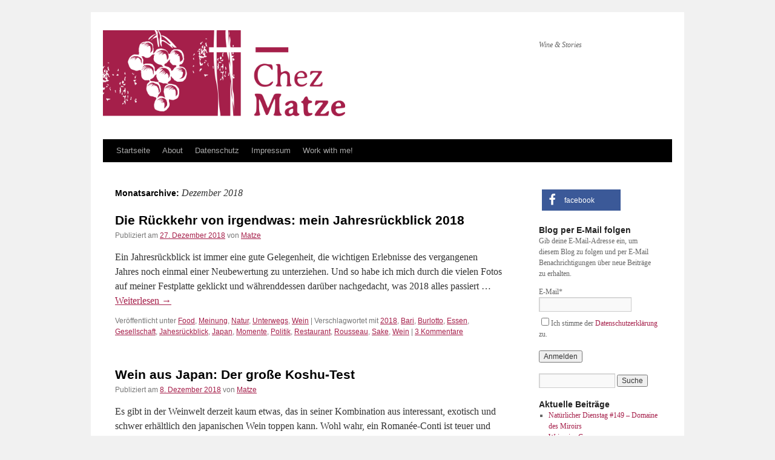

--- FILE ---
content_type: text/html; charset=UTF-8
request_url: https://chezmatze.de/2018/12/
body_size: 11533
content:
<!DOCTYPE html>
<html lang="de-DE">
<head>
<meta charset="UTF-8" />
<title>
Dezember 2018 - Chez MatzeChez Matze	</title>
<link rel="profile" href="https://gmpg.org/xfn/11" />
<link rel="stylesheet" type="text/css" media="all" href="https://chezmatze.de/wp-content/themes/twentyten/style.css?ver=20190507" />
<link rel="pingback" href="https://chezmatze.de/xmlrpc.php">
<meta name='robots' content='noindex, follow' />

	<!-- This site is optimized with the Yoast SEO plugin v17.4 - https://yoast.com/wordpress/plugins/seo/ -->
	<meta property="og:locale" content="de_DE" />
	<meta property="og:type" content="website" />
	<meta property="og:title" content="Dezember 2018 - Chez Matze" />
	<meta property="og:url" content="https://chezmatze.de/2018/12/" />
	<meta property="og:site_name" content="Chez Matze" />
	<meta name="twitter:card" content="summary_large_image" />
	<script type="application/ld+json" class="yoast-schema-graph">{"@context":"https://schema.org","@graph":[{"@type":"WebSite","@id":"https://chezmatze.de/#website","url":"https://chezmatze.de/","name":"Chez Matze Wine & Stories","description":"Wine &amp; Stories","potentialAction":[{"@type":"SearchAction","target":{"@type":"EntryPoint","urlTemplate":"https://chezmatze.de/?s={search_term_string}"},"query-input":"required name=search_term_string"}],"inLanguage":"de-DE"},{"@type":"CollectionPage","@id":"https://chezmatze.de/2018/12/#webpage","url":"https://chezmatze.de/2018/12/","name":"Dezember 2018 - Chez Matze","isPartOf":{"@id":"https://chezmatze.de/#website"},"breadcrumb":{"@id":"https://chezmatze.de/2018/12/#breadcrumb"},"inLanguage":"de-DE","potentialAction":[{"@type":"ReadAction","target":["https://chezmatze.de/2018/12/"]}]},{"@type":"BreadcrumbList","@id":"https://chezmatze.de/2018/12/#breadcrumb","itemListElement":[{"@type":"ListItem","position":1,"name":"Startseite","item":"https://chezmatze.de/"},{"@type":"ListItem","position":2,"name":"Archive f\u00fcr Dezember 2018"}]}]}</script>
	<!-- / Yoast SEO plugin. -->


<link rel='dns-prefetch' href='//chezmatze.de' />
<link rel="alternate" type="application/rss+xml" title="Chez Matze &raquo; Feed" href="https://chezmatze.de/feed/" />
<link rel="alternate" type="application/rss+xml" title="Chez Matze &raquo; Kommentar-Feed" href="https://chezmatze.de/comments/feed/" />
		<script type="text/javascript">
			window._wpemojiSettings = {"baseUrl":"https:\/\/chezmatze.de\/wp-content\/plugins\/local-emoji\/72x72\/","ext":".png","svgUrl":"https:\/\/chezmatze.de\/wp-content\/plugins\/local-emoji\/svg\/","svgExt":".svg","source":{"concatemoji":"https:\/\/chezmatze.de\/wp-includes\/js\/wp-emoji-release.min.js?ver=5.8.1"}};
			!function(e,a,t){var n,r,o,i=a.createElement("canvas"),p=i.getContext&&i.getContext("2d");function s(e,t){var a=String.fromCharCode;p.clearRect(0,0,i.width,i.height),p.fillText(a.apply(this,e),0,0);e=i.toDataURL();return p.clearRect(0,0,i.width,i.height),p.fillText(a.apply(this,t),0,0),e===i.toDataURL()}function c(e){var t=a.createElement("script");t.src=e,t.defer=t.type="text/javascript",a.getElementsByTagName("head")[0].appendChild(t)}for(o=Array("flag","emoji"),t.supports={everything:!0,everythingExceptFlag:!0},r=0;r<o.length;r++)t.supports[o[r]]=function(e){if(!p||!p.fillText)return!1;switch(p.textBaseline="top",p.font="600 32px Arial",e){case"flag":return s([127987,65039,8205,9895,65039],[127987,65039,8203,9895,65039])?!1:!s([55356,56826,55356,56819],[55356,56826,8203,55356,56819])&&!s([55356,57332,56128,56423,56128,56418,56128,56421,56128,56430,56128,56423,56128,56447],[55356,57332,8203,56128,56423,8203,56128,56418,8203,56128,56421,8203,56128,56430,8203,56128,56423,8203,56128,56447]);case"emoji":return!s([10084,65039,8205,55357,56613],[10084,65039,8203,55357,56613])}return!1}(o[r]),t.supports.everything=t.supports.everything&&t.supports[o[r]],"flag"!==o[r]&&(t.supports.everythingExceptFlag=t.supports.everythingExceptFlag&&t.supports[o[r]]);t.supports.everythingExceptFlag=t.supports.everythingExceptFlag&&!t.supports.flag,t.DOMReady=!1,t.readyCallback=function(){t.DOMReady=!0},t.supports.everything||(n=function(){t.readyCallback()},a.addEventListener?(a.addEventListener("DOMContentLoaded",n,!1),e.addEventListener("load",n,!1)):(e.attachEvent("onload",n),a.attachEvent("onreadystatechange",function(){"complete"===a.readyState&&t.readyCallback()})),(n=t.source||{}).concatemoji?c(n.concatemoji):n.wpemoji&&n.twemoji&&(c(n.twemoji),c(n.wpemoji)))}(window,document,window._wpemojiSettings);
		</script>
		<style type="text/css">
img.wp-smiley,
img.emoji {
	display: inline !important;
	border: none !important;
	box-shadow: none !important;
	height: 1em !important;
	width: 1em !important;
	margin: 0 .07em !important;
	vertical-align: -0.1em !important;
	background: none !important;
	padding: 0 !important;
}
</style>
	<link rel='stylesheet' id='wp-block-library-css'  href='https://chezmatze.de/wp-includes/css/dist/block-library/style.min.css?ver=5.8.1' type='text/css' media='all' />
<style id='wp-block-library-inline-css' type='text/css'>
.has-text-align-justify{text-align:justify;}
</style>
<style id='wp-block-library-theme-inline-css' type='text/css'>
#start-resizable-editor-section{display:none}.wp-block-audio figcaption{color:#555;font-size:13px;text-align:center}.is-dark-theme .wp-block-audio figcaption{color:hsla(0,0%,100%,.65)}.wp-block-code{font-family:Menlo,Consolas,monaco,monospace;color:#1e1e1e;padding:.8em 1em;border:1px solid #ddd;border-radius:4px}.wp-block-embed figcaption{color:#555;font-size:13px;text-align:center}.is-dark-theme .wp-block-embed figcaption{color:hsla(0,0%,100%,.65)}.blocks-gallery-caption{color:#555;font-size:13px;text-align:center}.is-dark-theme .blocks-gallery-caption{color:hsla(0,0%,100%,.65)}.wp-block-image figcaption{color:#555;font-size:13px;text-align:center}.is-dark-theme .wp-block-image figcaption{color:hsla(0,0%,100%,.65)}.wp-block-pullquote{border-top:4px solid;border-bottom:4px solid;margin-bottom:1.75em;color:currentColor}.wp-block-pullquote__citation,.wp-block-pullquote cite,.wp-block-pullquote footer{color:currentColor;text-transform:uppercase;font-size:.8125em;font-style:normal}.wp-block-quote{border-left:.25em solid;margin:0 0 1.75em;padding-left:1em}.wp-block-quote cite,.wp-block-quote footer{color:currentColor;font-size:.8125em;position:relative;font-style:normal}.wp-block-quote.has-text-align-right{border-left:none;border-right:.25em solid;padding-left:0;padding-right:1em}.wp-block-quote.has-text-align-center{border:none;padding-left:0}.wp-block-quote.is-large,.wp-block-quote.is-style-large{border:none}.wp-block-search .wp-block-search__label{font-weight:700}.wp-block-group.has-background{padding:1.25em 2.375em;margin-top:0;margin-bottom:0}.wp-block-separator{border:none;border-bottom:2px solid;margin-left:auto;margin-right:auto;opacity:.4}.wp-block-separator:not(.is-style-wide):not(.is-style-dots){width:100px}.wp-block-separator.has-background:not(.is-style-dots){border-bottom:none;height:1px}.wp-block-separator.has-background:not(.is-style-wide):not(.is-style-dots){height:2px}.wp-block-table thead{border-bottom:3px solid}.wp-block-table tfoot{border-top:3px solid}.wp-block-table td,.wp-block-table th{padding:.5em;border:1px solid;word-break:normal}.wp-block-table figcaption{color:#555;font-size:13px;text-align:center}.is-dark-theme .wp-block-table figcaption{color:hsla(0,0%,100%,.65)}.wp-block-video figcaption{color:#555;font-size:13px;text-align:center}.is-dark-theme .wp-block-video figcaption{color:hsla(0,0%,100%,.65)}.wp-block-template-part.has-background{padding:1.25em 2.375em;margin-top:0;margin-bottom:0}#end-resizable-editor-section{display:none}
</style>
<link rel='stylesheet' id='email-subscribers-css'  href='https://chezmatze.de/wp-content/plugins/email-subscribers/lite/public/css/email-subscribers-public.css?ver=4.9.0' type='text/css' media='all' />
<link rel='stylesheet' id='twentyten-block-style-css'  href='https://chezmatze.de/wp-content/themes/twentyten/blocks.css?ver=20181218' type='text/css' media='all' />
<link rel='stylesheet' id='__EPYT__style-css'  href='https://chezmatze.de/wp-content/plugins/youtube-embed-plus/styles/ytprefs.min.css?ver=14.1.4.1' type='text/css' media='all' />
<style id='__EPYT__style-inline-css' type='text/css'>

                .epyt-gallery-thumb {
                        width: 33.333%;
                }
                
</style>
<link rel='stylesheet' id='wpgdprc-front-css-css'  href='https://chezmatze.de/wp-content/plugins/wp-gdpr-compliance/Assets/css/front.css?ver=1635585150' type='text/css' media='all' />
<style id='wpgdprc-front-css-inline-css' type='text/css'>
:root{--wp-gdpr--bar--background-color: #000000;--wp-gdpr--bar--color: #ffffff;--wp-gdpr--button--background-color: #000000;--wp-gdpr--button--background-color--darken: #000000;--wp-gdpr--button--color: #ffffff;}
</style>
<link rel='stylesheet' id='jetpack_css-css'  href='https://chezmatze.de/wp-content/plugins/jetpack/css/jetpack.css?ver=8.1.4' type='text/css' media='all' />
<script type='text/javascript' src='https://chezmatze.de/wp-includes/js/jquery/jquery.min.js?ver=3.6.0' id='jquery-core-js'></script>
<script type='text/javascript' src='https://chezmatze.de/wp-includes/js/jquery/jquery-migrate.min.js?ver=3.3.2' id='jquery-migrate-js'></script>
<script type='text/javascript' id='email-subscribers-js-extra'>
/* <![CDATA[ */
var es_data = {"messages":{"es_empty_email_notice":"Bitte gib eine E-Mail Adresse ein","es_rate_limit_notice":"Bitte warten Sie einige Zeit, bevor Sie sich erneut anmelden","es_single_optin_success_message":"Erfolgreich angemeldet.","es_email_exists_notice":"Diese E-Mail Adresse ist bereits registriert!","es_unexpected_error_notice":"Entschuldigung! Ein unerwarteter Fehler ist aufgetreten.","es_invalid_email_notice":"Ung\u00fcltige E-Mail Adresse","es_try_later_notice":"Bitte versuche es in K\u00fcrze nochmal"},"es_ajax_url":"https:\/\/chezmatze.de\/wp-admin\/admin-ajax.php"};
/* ]]> */
</script>
<script type='text/javascript' src='https://chezmatze.de/wp-content/plugins/email-subscribers/lite/public/js/email-subscribers-public.js?ver=4.9.0' id='email-subscribers-js'></script>
<script type='text/javascript' id='gdpr-js-extra'>
/* <![CDATA[ */
var GDPR = {"ajaxurl":"https:\/\/chezmatze.de\/wp-admin\/admin-ajax.php","logouturl":"","i18n":{"aborting":"Aborting","logging_out":"You are being logged out.","continue":"Continue","cancel":"Cancel","ok":"OK","close_account":"Close your account?","close_account_warning":"Your account will be closed and all data will be permanently deleted and cannot be recovered. Are you sure?","are_you_sure":"Are you sure?","policy_disagree":"By disagreeing you will no longer have access to our site and will be logged out."},"is_user_logged_in":"","refresh":"1"};
/* ]]> */
</script>
<script type='text/javascript' src='https://chezmatze.de/wp-content/plugins/gdpr/dist/js/public.js?ver=2.1.2' id='gdpr-js'></script>
<script type='text/javascript' id='__ytprefs__-js-extra'>
/* <![CDATA[ */
var _EPYT_ = {"ajaxurl":"https:\/\/chezmatze.de\/wp-admin\/admin-ajax.php","security":"717f928e60","gallery_scrolloffset":"20","eppathtoscripts":"https:\/\/chezmatze.de\/wp-content\/plugins\/youtube-embed-plus\/scripts\/","eppath":"https:\/\/chezmatze.de\/wp-content\/plugins\/youtube-embed-plus\/","epresponsiveselector":"[\"iframe.__youtube_prefs_widget__\"]","epdovol":"1","version":"14.1.4.1","evselector":"iframe.__youtube_prefs__[src], iframe[src*=\"youtube.com\/embed\/\"], iframe[src*=\"youtube-nocookie.com\/embed\/\"]","ajax_compat":"","ytapi_load":"light","pause_others":"","stopMobileBuffer":"1","facade_mode":"1","not_live_on_channel":"","vi_active":"","vi_js_posttypes":[]};
/* ]]> */
</script>
<script type='text/javascript' defer src='https://chezmatze.de/wp-content/plugins/youtube-embed-plus/scripts/ytprefs.min.js?ver=14.1.4.1' id='__ytprefs__-js'></script>
<script type='text/javascript' id='wpgdprc-front-js-js-extra'>
/* <![CDATA[ */
var wpgdprcFront = {"ajaxUrl":"https:\/\/chezmatze.de\/wp-admin\/admin-ajax.php","ajaxNonce":"beeec16d1e","ajaxArg":"security","pluginPrefix":"wpgdprc","blogId":"1","isMultiSite":"","locale":"de_DE","cookieName":"wpgdprc-consent","consentVersion":"","path":"\/","prefix":"wpgdprc"};
/* ]]> */
</script>
<script type='text/javascript' src='https://chezmatze.de/wp-content/plugins/wp-gdpr-compliance/Assets/js/front.min.js?ver=1635585150' id='wpgdprc-front-js-js'></script>
<link rel="https://api.w.org/" href="https://chezmatze.de/wp-json/" /><link rel="EditURI" type="application/rsd+xml" title="RSD" href="https://chezmatze.de/xmlrpc.php?rsd" />
<link rel="wlwmanifest" type="application/wlwmanifest+xml" href="https://chezmatze.de/wp-includes/wlwmanifest.xml" /> 
<meta name="generator" content="WordPress 5.8.1" />

<link rel='dns-prefetch' href='//v0.wordpress.com'/>
<style type='text/css'>img#wpstats{display:none}</style><link rel="icon" href="https://chezmatze.de/wp-content/uploads/2018/04/7ee211d51a20b1ca6931453fdafeddde.jpeg" sizes="32x32" />
<link rel="icon" href="https://chezmatze.de/wp-content/uploads/2018/04/7ee211d51a20b1ca6931453fdafeddde.jpeg" sizes="192x192" />
<link rel="apple-touch-icon" href="https://chezmatze.de/wp-content/uploads/2018/04/7ee211d51a20b1ca6931453fdafeddde.jpeg" />
<meta name="msapplication-TileImage" content="https://chezmatze.de/wp-content/uploads/2018/04/7ee211d51a20b1ca6931453fdafeddde.jpeg" />
			<link rel="stylesheet" type="text/css" id="wp-custom-css" href="https://chezmatze.de/?custom-css=2d9ceaf7ad" />
		</head>

<body class="archive date wp-custom-logo">
<div id="wrapper" class="hfeed">
	<div id="header">
		<div id="masthead">
			<div id="branding" role="banner">
								<div id="site-title">
					<span>
						<a href="https://chezmatze.de/" title="Chez Matze" rel="home">Chez Matze</a>
					</span>
				</div>
				<div id="site-description">Wine &amp; Stories</div>

									<img src="https://chezmatze.de/wp-content/uploads/2018/04/Logo_ChezMatze_RGB_rz_wpcrop.png" width="400" height="142" alt="" />
								</div><!-- #branding -->

			<div id="access" role="navigation">
								<div class="skip-link screen-reader-text"><a href="#content" title="Zum Inhalt springen">Zum Inhalt springen</a></div>
				<div class="menu"><ul>
<li ><a href="https://chezmatze.de/">Startseite</a></li><li class="page_item page-item-8"><a href="https://chezmatze.de/matthias-neske/">About</a></li>
<li class="page_item page-item-707"><a href="https://chezmatze.de/datenschutz/">Datenschutz</a></li>
<li class="page_item page-item-676"><a href="https://chezmatze.de/impressum/">Impressum</a></li>
<li class="page_item page-item-12816"><a href="https://chezmatze.de/weinexperte-autor/">Work with me!</a></li>
</ul></div>
			</div><!-- #access -->
		</div><!-- #masthead -->
	</div><!-- #header -->

	<div id="main">

		<div id="container">
			<div id="content" role="main">


			<h1 class="page-title">
			Monatsarchive: <span>Dezember 2018</span>			</h1>





	
			<div id="post-12633" class="post-12633 post type-post status-publish format-standard hentry category-food category-meinung category-natur category-unterwegs category-wein tag-39 tag-bari tag-burlotto tag-essen tag-gesellschaft tag-jahesrueckblick tag-japan tag-momente tag-politik tag-restaurant tag-rousseau tag-sake tag-wein">
			<h2 class="entry-title"><a href="https://chezmatze.de/2018/12/27/die-rueckkehr-von-irgendwas-mein-jahresrueckblick-2018/" rel="bookmark">Die Rückkehr von irgendwas: mein Jahresrückblick 2018</a></h2>

			<div class="entry-meta">
				<span class="meta-prep meta-prep-author">Publiziert am</span> <a href="https://chezmatze.de/2018/12/27/die-rueckkehr-von-irgendwas-mein-jahresrueckblick-2018/" title="20:09" rel="bookmark"><span class="entry-date">27. Dezember 2018</span></a> <span class="meta-sep">von</span> <span class="author vcard"><a class="url fn n" href="https://chezmatze.de/author/chezmatze/" title="Alle Beiträge von Matze anzeigen">Matze</a></span>			</div><!-- .entry-meta -->

					<div class="entry-summary">
				<p>Ein Jahresrückblick ist immer eine gute Gelegenheit, die wichtigen Erlebnisse des vergangenen Jahres noch einmal einer Neubewertung zu unterziehen. Und so habe ich mich durch die vielen Fotos auf meiner Festplatte geklickt und währenddessen darüber nachgedacht, was 2018 alles passiert &hellip; <a href="https://chezmatze.de/2018/12/27/die-rueckkehr-von-irgendwas-mein-jahresrueckblick-2018/">Weiterlesen <span class="meta-nav">&rarr;</span></a></p>
			</div><!-- .entry-summary -->
	
			<div class="entry-utility">
									<span class="cat-links">
						<span class="entry-utility-prep entry-utility-prep-cat-links">Veröffentlicht unter</span> <a href="https://chezmatze.de/category/food/" rel="category tag">Food</a>, <a href="https://chezmatze.de/category/meinung/" rel="category tag">Meinung</a>, <a href="https://chezmatze.de/category/natur/" rel="category tag">Natur</a>, <a href="https://chezmatze.de/category/unterwegs/" rel="category tag">Unterwegs</a>, <a href="https://chezmatze.de/category/wein/" rel="category tag">Wein</a>					</span>
					<span class="meta-sep">|</span>
				
								<span class="tag-links">
					<span class="entry-utility-prep entry-utility-prep-tag-links">Verschlagwortet mit</span> <a href="https://chezmatze.de/tag/2018/" rel="tag">2018</a>, <a href="https://chezmatze.de/tag/bari/" rel="tag">Bari</a>, <a href="https://chezmatze.de/tag/burlotto/" rel="tag">Burlotto</a>, <a href="https://chezmatze.de/tag/essen/" rel="tag">Essen</a>, <a href="https://chezmatze.de/tag/gesellschaft/" rel="tag">Gesellschaft</a>, <a href="https://chezmatze.de/tag/jahesrueckblick/" rel="tag">Jahesrückblick</a>, <a href="https://chezmatze.de/tag/japan/" rel="tag">Japan</a>, <a href="https://chezmatze.de/tag/momente/" rel="tag">Momente</a>, <a href="https://chezmatze.de/tag/politik/" rel="tag">Politik</a>, <a href="https://chezmatze.de/tag/restaurant/" rel="tag">Restaurant</a>, <a href="https://chezmatze.de/tag/rousseau/" rel="tag">Rousseau</a>, <a href="https://chezmatze.de/tag/sake/" rel="tag">Sake</a>, <a href="https://chezmatze.de/tag/wein/" rel="tag">Wein</a>				</span>
				<span class="meta-sep">|</span>
				
				<span class="comments-link"><a href="https://chezmatze.de/2018/12/27/die-rueckkehr-von-irgendwas-mein-jahresrueckblick-2018/#comments">3 Kommentare</a></span>

							</div><!-- .entry-utility -->
		</div><!-- #post-12633 -->

		
	

	
			<div id="post-12605" class="post-12605 post type-post status-publish format-standard hentry category-unterwegs category-wein tag-gomi tag-grace tag-japan tag-koshu tag-sushi tag-wein tag-weiswein tag-yamanashi">
			<h2 class="entry-title"><a href="https://chezmatze.de/2018/12/08/wein-aus-japan-der-grosse-koshu-test/" rel="bookmark">Wein aus Japan: Der große Koshu-Test</a></h2>

			<div class="entry-meta">
				<span class="meta-prep meta-prep-author">Publiziert am</span> <a href="https://chezmatze.de/2018/12/08/wein-aus-japan-der-grosse-koshu-test/" title="09:56" rel="bookmark"><span class="entry-date">8. Dezember 2018</span></a> <span class="meta-sep">von</span> <span class="author vcard"><a class="url fn n" href="https://chezmatze.de/author/chezmatze/" title="Alle Beiträge von Matze anzeigen">Matze</a></span>			</div><!-- .entry-meta -->

					<div class="entry-summary">
				<p>Es gibt in der Weinwelt derzeit kaum etwas, das in seiner Kombination aus interessant, exotisch und schwer erhältlich den japanischen Wein toppen kann. Wohl wahr, ein Romanée-Conti ist teuer und eine Mikro-Cuvée aus dem Jura selten, und das ist japanischer &hellip; <a href="https://chezmatze.de/2018/12/08/wein-aus-japan-der-grosse-koshu-test/">Weiterlesen <span class="meta-nav">&rarr;</span></a></p>
			</div><!-- .entry-summary -->
	
			<div class="entry-utility">
									<span class="cat-links">
						<span class="entry-utility-prep entry-utility-prep-cat-links">Veröffentlicht unter</span> <a href="https://chezmatze.de/category/unterwegs/" rel="category tag">Unterwegs</a>, <a href="https://chezmatze.de/category/wein/" rel="category tag">Wein</a>					</span>
					<span class="meta-sep">|</span>
				
								<span class="tag-links">
					<span class="entry-utility-prep entry-utility-prep-tag-links">Verschlagwortet mit</span> <a href="https://chezmatze.de/tag/gomi/" rel="tag">Gomi</a>, <a href="https://chezmatze.de/tag/grace/" rel="tag">Grace</a>, <a href="https://chezmatze.de/tag/japan/" rel="tag">Japan</a>, <a href="https://chezmatze.de/tag/koshu/" rel="tag">Koshu</a>, <a href="https://chezmatze.de/tag/sushi/" rel="tag">Sushi</a>, <a href="https://chezmatze.de/tag/wein/" rel="tag">Wein</a>, <a href="https://chezmatze.de/tag/weiswein/" rel="tag">Weißwein</a>, <a href="https://chezmatze.de/tag/yamanashi/" rel="tag">Yamanashi</a>				</span>
				<span class="meta-sep">|</span>
				
				<span class="comments-link"><a href="https://chezmatze.de/2018/12/08/wein-aus-japan-der-grosse-koshu-test/#comments">2 Kommentare</a></span>

							</div><!-- .entry-utility -->
		</div><!-- #post-12605 -->

		
	

	
			<div id="post-12572" class="post-12572 post type-post status-publish format-standard hentry category-unterwegs category-wein tag-awsec tag-fortbildung tag-hong-kong tag-weinkurs tag-wset tag-wset3">
			<h2 class="entry-title"><a href="https://chezmatze.de/2018/12/02/mein-wset-3-weinkurs-in-hong-kong/" rel="bookmark">Mein WSET 3-Weinkurs in Hong Kong</a></h2>

			<div class="entry-meta">
				<span class="meta-prep meta-prep-author">Publiziert am</span> <a href="https://chezmatze.de/2018/12/02/mein-wset-3-weinkurs-in-hong-kong/" title="19:16" rel="bookmark"><span class="entry-date">2. Dezember 2018</span></a> <span class="meta-sep">von</span> <span class="author vcard"><a class="url fn n" href="https://chezmatze.de/author/chezmatze/" title="Alle Beiträge von Matze anzeigen">Matze</a></span>			</div><!-- .entry-meta -->

					<div class="entry-summary">
				<p>Fortbildung ist eine gute Sache, das wird wohl niemand bestreiten. Nur sinnvoll sollte sie sein, also tatsächlich Lücken füllen, Horizonte erweitern, für die praktische Arbeit von Nutzen. Darüber hinaus sollte sie irgendwie herzeigbar sein. Also ein Zertifikat, das ein gewisses &hellip; <a href="https://chezmatze.de/2018/12/02/mein-wset-3-weinkurs-in-hong-kong/">Weiterlesen <span class="meta-nav">&rarr;</span></a></p>
			</div><!-- .entry-summary -->
	
			<div class="entry-utility">
									<span class="cat-links">
						<span class="entry-utility-prep entry-utility-prep-cat-links">Veröffentlicht unter</span> <a href="https://chezmatze.de/category/unterwegs/" rel="category tag">Unterwegs</a>, <a href="https://chezmatze.de/category/wein/" rel="category tag">Wein</a>					</span>
					<span class="meta-sep">|</span>
				
								<span class="tag-links">
					<span class="entry-utility-prep entry-utility-prep-tag-links">Verschlagwortet mit</span> <a href="https://chezmatze.de/tag/awsec/" rel="tag">AWSEC</a>, <a href="https://chezmatze.de/tag/fortbildung/" rel="tag">Fortbildung</a>, <a href="https://chezmatze.de/tag/hong-kong/" rel="tag">Hong Kong</a>, <a href="https://chezmatze.de/tag/weinkurs/" rel="tag">Weinkurs</a>, <a href="https://chezmatze.de/tag/wset/" rel="tag">WSET</a>, <a href="https://chezmatze.de/tag/wset3/" rel="tag">WSET3</a>				</span>
				<span class="meta-sep">|</span>
				
				<span class="comments-link"><a href="https://chezmatze.de/2018/12/02/mein-wset-3-weinkurs-in-hong-kong/#comments">10 Kommentare</a></span>

							</div><!-- .entry-utility -->
		</div><!-- #post-12572 -->

		
	


			</div><!-- #content -->
		</div><!-- #container -->


		<div id="primary" class="widget-area" role="complementary">
			<ul class="xoxo">

<li id="custom_html-2" class="widget_text widget-container widget_custom_html"><div class="textwidget custom-html-widget"><div class="shariff" data-services="facebook" data-url="https%3A%2F%2Fchezmatze.de%2F2018%2F05%2F25%2Fweinmesse-in-muenchen-auf-der-501biodyn%2F" data-timestamp="1527249539" data-hidezero="1" data-backendurl="https://chezmatze.de/wp-json/shariff/v1/share_counts?"><ul class="shariff-buttons theme-default orientation-horizontal buttonsize-medium"><li class="shariff-button facebook shariff-nocustomcolor" style="background-color:#4273c8"><a href="https://www.facebook.com/Chez-Matze-275048655865526/" title="Chez Matze Facebook" aria-label="Chez Matze Facebook" role="button" rel="nofollow noopener" class="shariff-link" style="; background-color:#3b5998; color:#fff" target="_blank"><span class="shariff-icon" style=""><svg width="32px" height="20px" xmlns="http://www.w3.org/2000/svg" viewbox="0 0 18 32"><path fill="#3b5998" d="M17.1 0.2v4.7h-2.8q-1.5 0-2.1 0.6t-0.5 1.9v3.4h5.2l-0.7 5.3h-4.5v13.6h-5.5v-13.6h-4.5v-5.3h4.5v-3.9q0-3.3 1.9-5.2t5-1.8q2.6 0 4.1 0.2z"></path></svg></span><span class="shariff-text">facebook</span>&nbsp;</a></li></ul></div></div></li><li id="email-subscribers-form-2" class="widget-container widget_email-subscribers-form"><h3 class="widget-title"> Blog per E-Mail folgen </h3>
		<div class="emaillist" id="es_form_f1-n1">
						<form action="/2018/12/#es_form_f1-n1" method="post" class="es_subscription_form es_shortcode_form" id="es_subscription_form_696cd4d304143" data-source="ig-es">
									<div class="es_caption">Gib deine E-Mail-Adresse ein, um diesem Blog zu folgen und per E-Mail Benachrichtigungen über neue Beiträge zu erhalten.</div>
								<div class="es-field-wrap"><label>E-Mail*<br /><input class="es_required_field es_txt_email ig_es_form_field_email" type="email" name="esfpx_email" value="" placeholder="" required="required" /></label></div><input type="hidden" name="esfpx_lists[]" value="4f8dd77a5140" /><input type="hidden" name="esfpx_form_id" value="1" />				<input type="hidden" name="es" value="subscribe" />
				<input type="hidden" name="esfpx_es_form_identifier" value="f1-n1" />
				<input type="hidden" name="esfpx_es_email_page" value="12572"/>
				<input type="hidden" name="esfpx_es_email_page_url" value="https://chezmatze.de/2018/12/02/mein-wset-3-weinkurs-in-hong-kong/"/>
				<input type="hidden" name="esfpx_status" value="Unconfirmed"/>
				<input type="hidden" name="esfpx_es-subscribe" id="es-subscribe" value="61d33a2388"/>
				<label style="position:absolute;top:-99999px;left:-99999px;z-index:-99;"><input type="email" name="esfpx_es_hp_email" class="es_required_field" tabindex="-1" autocomplete="-1" value=""/></label>
				<p><label class="gdpr-label"><input type="checkbox" name="user_consents[privacy-policy]" id="privacy-policy-consent" value="1" required >Ich stimme der <a href="https://chezmatze.de/datenschutz/" target="_blank">Datenschutzerklärung</a> zu.</label></p>				<input type="submit" name="submit" class="es_subscription_form_submit es_submit_button es_textbox_button" id="es_subscription_form_submit_696cd4d304143" value="Anmelden"/>

				
				<span class="es_spinner_image" id="spinner-image"><img src="https://chezmatze.de/wp-content/plugins/email-subscribers/lite/public/images/spinner.gif" alt="Loading"/></span>

			</form>
						<span class="es_subscription_message " id="es_subscription_message_696cd4d304143">
						</span>
		</div>

		</li><li id="search-2" class="widget-container widget_search"><form role="search" method="get" id="searchform" class="searchform" action="https://chezmatze.de/">
				<div>
					<label class="screen-reader-text" for="s">Suche nach:</label>
					<input type="text" value="" name="s" id="s" />
					<input type="submit" id="searchsubmit" value="Suche" />
				</div>
			</form></li>
		<li id="recent-posts-2" class="widget-container widget_recent_entries">
		<h3 class="widget-title">Aktuelle Beiträge</h3>
		<ul>
											<li>
					<a href="https://chezmatze.de/2026/01/13/domaine-des-miroirs-natuerlicher-dienstag-149/">Natürlicher Dienstag #149 &#8211; Domaine des Miroirs</a>
									</li>
											<li>
					<a href="https://chezmatze.de/2025/12/31/weinreise-cornas/">Weinreise Cornas</a>
									</li>
											<li>
					<a href="https://chezmatze.de/2025/12/23/armand-rousseau-co-highlights-zum-jahresabschluss/">Armand Rousseau &#038; Co. &#8211; Highlights zum Jahresabschluss</a>
									</li>
											<li>
					<a href="https://chezmatze.de/2025/12/16/tokyo-food-diary/">Tokyo Food Diary</a>
									</li>
											<li>
					<a href="https://chezmatze.de/2025/12/05/halenberg-co-verwischt-flaschenreife-die-qualitaet/">Halenberg &#038; Co. &#8211; Verwischt Flaschenreife die Qualität?</a>
									</li>
					</ul>

		</li><li id="block-4" class="widget-container widget_block"><h3 class="widget-title"><a href="https://www.instagram.com/chezmatze/" target="_blank">Instagram @chezmatze</a></h3></li><li id="categories-2" class="widget-container widget_categories"><h3 class="widget-title">Kategorien</h3>
			<ul>
					<li class="cat-item cat-item-2"><a href="https://chezmatze.de/category/alltag/">Alltag</a>
</li>
	<li class="cat-item cat-item-2525"><a href="https://chezmatze.de/category/anzeige-sponsored-post/">Anzeige / Sponsored Post</a>
</li>
	<li class="cat-item cat-item-3"><a href="https://chezmatze.de/category/bier/">Bier</a>
</li>
	<li class="cat-item cat-item-4"><a href="https://chezmatze.de/category/cidercidremost/">Cider/Cidre/Most</a>
</li>
	<li class="cat-item cat-item-5"><a href="https://chezmatze.de/category/food/">Food</a>
</li>
	<li class="cat-item cat-item-6"><a href="https://chezmatze.de/category/gastbeitrag/">Gastbeitrag</a>
</li>
	<li class="cat-item cat-item-7"><a href="https://chezmatze.de/category/german-wine/">German Wine</a>
</li>
	<li class="cat-item cat-item-2447"><a href="https://chezmatze.de/category/m-atlas/">M-Atlas</a>
</li>
	<li class="cat-item cat-item-8"><a href="https://chezmatze.de/category/meinung/">Meinung</a>
</li>
	<li class="cat-item cat-item-9"><a href="https://chezmatze.de/category/natur/">Natur</a>
</li>
	<li class="cat-item cat-item-2528"><a href="https://chezmatze.de/category/natuerlicher-dienstag/">Natürlicher Dienstag</a>
</li>
	<li class="cat-item cat-item-10"><a href="https://chezmatze.de/category/probiervideos/">Probiervideos</a>
</li>
	<li class="cat-item cat-item-1"><a href="https://chezmatze.de/category/uncategorized/">Uncategorized</a>
</li>
	<li class="cat-item cat-item-11"><a href="https://chezmatze.de/category/unterwegs/">Unterwegs</a>
</li>
	<li class="cat-item cat-item-2575"><a href="https://chezmatze.de/category/videos/">Videos</a>
</li>
	<li class="cat-item cat-item-12"><a href="https://chezmatze.de/category/vins-allemands/">Vins Allemands</a>
</li>
	<li class="cat-item cat-item-13"><a href="https://chezmatze.de/category/wein/">Wein</a>
</li>
	<li class="cat-item cat-item-2581"><a href="https://chezmatze.de/category/weinkurs/">Weinkurs</a>
</li>
			</ul>

			</li><li id="archives-2" class="widget-container widget_archive"><h3 class="widget-title">Archive</h3>
			<ul>
					<li><a href='https://chezmatze.de/2026/01/'>Januar 2026</a></li>
	<li><a href='https://chezmatze.de/2025/12/'>Dezember 2025</a></li>
	<li><a href='https://chezmatze.de/2025/11/'>November 2025</a></li>
	<li><a href='https://chezmatze.de/2025/10/'>Oktober 2025</a></li>
	<li><a href='https://chezmatze.de/2025/09/'>September 2025</a></li>
	<li><a href='https://chezmatze.de/2025/08/'>August 2025</a></li>
	<li><a href='https://chezmatze.de/2025/07/'>Juli 2025</a></li>
	<li><a href='https://chezmatze.de/2025/06/'>Juni 2025</a></li>
	<li><a href='https://chezmatze.de/2025/05/'>Mai 2025</a></li>
	<li><a href='https://chezmatze.de/2025/04/'>April 2025</a></li>
	<li><a href='https://chezmatze.de/2025/03/'>März 2025</a></li>
	<li><a href='https://chezmatze.de/2025/02/'>Februar 2025</a></li>
	<li><a href='https://chezmatze.de/2025/01/'>Januar 2025</a></li>
	<li><a href='https://chezmatze.de/2024/12/'>Dezember 2024</a></li>
	<li><a href='https://chezmatze.de/2024/11/'>November 2024</a></li>
	<li><a href='https://chezmatze.de/2024/10/'>Oktober 2024</a></li>
	<li><a href='https://chezmatze.de/2024/09/'>September 2024</a></li>
	<li><a href='https://chezmatze.de/2024/08/'>August 2024</a></li>
	<li><a href='https://chezmatze.de/2024/07/'>Juli 2024</a></li>
	<li><a href='https://chezmatze.de/2024/06/'>Juni 2024</a></li>
	<li><a href='https://chezmatze.de/2024/05/'>Mai 2024</a></li>
	<li><a href='https://chezmatze.de/2024/04/'>April 2024</a></li>
	<li><a href='https://chezmatze.de/2024/03/'>März 2024</a></li>
	<li><a href='https://chezmatze.de/2024/02/'>Februar 2024</a></li>
	<li><a href='https://chezmatze.de/2024/01/'>Januar 2024</a></li>
	<li><a href='https://chezmatze.de/2023/12/'>Dezember 2023</a></li>
	<li><a href='https://chezmatze.de/2023/11/'>November 2023</a></li>
	<li><a href='https://chezmatze.de/2023/10/'>Oktober 2023</a></li>
	<li><a href='https://chezmatze.de/2023/09/'>September 2023</a></li>
	<li><a href='https://chezmatze.de/2023/08/'>August 2023</a></li>
	<li><a href='https://chezmatze.de/2023/07/'>Juli 2023</a></li>
	<li><a href='https://chezmatze.de/2023/06/'>Juni 2023</a></li>
	<li><a href='https://chezmatze.de/2023/05/'>Mai 2023</a></li>
	<li><a href='https://chezmatze.de/2023/04/'>April 2023</a></li>
	<li><a href='https://chezmatze.de/2023/03/'>März 2023</a></li>
	<li><a href='https://chezmatze.de/2023/02/'>Februar 2023</a></li>
	<li><a href='https://chezmatze.de/2023/01/'>Januar 2023</a></li>
	<li><a href='https://chezmatze.de/2022/12/'>Dezember 2022</a></li>
	<li><a href='https://chezmatze.de/2022/11/'>November 2022</a></li>
	<li><a href='https://chezmatze.de/2022/10/'>Oktober 2022</a></li>
	<li><a href='https://chezmatze.de/2022/09/'>September 2022</a></li>
	<li><a href='https://chezmatze.de/2022/08/'>August 2022</a></li>
	<li><a href='https://chezmatze.de/2022/07/'>Juli 2022</a></li>
	<li><a href='https://chezmatze.de/2022/06/'>Juni 2022</a></li>
	<li><a href='https://chezmatze.de/2022/05/'>Mai 2022</a></li>
	<li><a href='https://chezmatze.de/2022/04/'>April 2022</a></li>
	<li><a href='https://chezmatze.de/2022/03/'>März 2022</a></li>
	<li><a href='https://chezmatze.de/2022/02/'>Februar 2022</a></li>
	<li><a href='https://chezmatze.de/2022/01/'>Januar 2022</a></li>
	<li><a href='https://chezmatze.de/2021/12/'>Dezember 2021</a></li>
	<li><a href='https://chezmatze.de/2021/11/'>November 2021</a></li>
	<li><a href='https://chezmatze.de/2021/10/'>Oktober 2021</a></li>
	<li><a href='https://chezmatze.de/2021/09/'>September 2021</a></li>
	<li><a href='https://chezmatze.de/2021/08/'>August 2021</a></li>
	<li><a href='https://chezmatze.de/2021/07/'>Juli 2021</a></li>
	<li><a href='https://chezmatze.de/2021/06/'>Juni 2021</a></li>
	<li><a href='https://chezmatze.de/2021/05/'>Mai 2021</a></li>
	<li><a href='https://chezmatze.de/2021/04/'>April 2021</a></li>
	<li><a href='https://chezmatze.de/2021/03/'>März 2021</a></li>
	<li><a href='https://chezmatze.de/2021/02/'>Februar 2021</a></li>
	<li><a href='https://chezmatze.de/2021/01/'>Januar 2021</a></li>
	<li><a href='https://chezmatze.de/2020/12/'>Dezember 2020</a></li>
	<li><a href='https://chezmatze.de/2020/11/'>November 2020</a></li>
	<li><a href='https://chezmatze.de/2020/10/'>Oktober 2020</a></li>
	<li><a href='https://chezmatze.de/2020/09/'>September 2020</a></li>
	<li><a href='https://chezmatze.de/2020/08/'>August 2020</a></li>
	<li><a href='https://chezmatze.de/2020/07/'>Juli 2020</a></li>
	<li><a href='https://chezmatze.de/2020/06/'>Juni 2020</a></li>
	<li><a href='https://chezmatze.de/2020/05/'>Mai 2020</a></li>
	<li><a href='https://chezmatze.de/2020/04/'>April 2020</a></li>
	<li><a href='https://chezmatze.de/2020/03/'>März 2020</a></li>
	<li><a href='https://chezmatze.de/2020/02/'>Februar 2020</a></li>
	<li><a href='https://chezmatze.de/2020/01/'>Januar 2020</a></li>
	<li><a href='https://chezmatze.de/2019/12/'>Dezember 2019</a></li>
	<li><a href='https://chezmatze.de/2019/11/'>November 2019</a></li>
	<li><a href='https://chezmatze.de/2019/10/'>Oktober 2019</a></li>
	<li><a href='https://chezmatze.de/2019/09/'>September 2019</a></li>
	<li><a href='https://chezmatze.de/2019/08/'>August 2019</a></li>
	<li><a href='https://chezmatze.de/2019/07/'>Juli 2019</a></li>
	<li><a href='https://chezmatze.de/2019/06/'>Juni 2019</a></li>
	<li><a href='https://chezmatze.de/2019/05/'>Mai 2019</a></li>
	<li><a href='https://chezmatze.de/2019/04/'>April 2019</a></li>
	<li><a href='https://chezmatze.de/2019/03/'>März 2019</a></li>
	<li><a href='https://chezmatze.de/2019/02/'>Februar 2019</a></li>
	<li><a href='https://chezmatze.de/2019/01/'>Januar 2019</a></li>
	<li><a href='https://chezmatze.de/2018/12/' aria-current="page">Dezember 2018</a></li>
	<li><a href='https://chezmatze.de/2018/11/'>November 2018</a></li>
	<li><a href='https://chezmatze.de/2018/10/'>Oktober 2018</a></li>
	<li><a href='https://chezmatze.de/2018/09/'>September 2018</a></li>
	<li><a href='https://chezmatze.de/2018/08/'>August 2018</a></li>
	<li><a href='https://chezmatze.de/2018/07/'>Juli 2018</a></li>
	<li><a href='https://chezmatze.de/2018/06/'>Juni 2018</a></li>
	<li><a href='https://chezmatze.de/2018/05/'>Mai 2018</a></li>
	<li><a href='https://chezmatze.de/2018/04/'>April 2018</a></li>
	<li><a href='https://chezmatze.de/2018/03/'>März 2018</a></li>
	<li><a href='https://chezmatze.de/2018/02/'>Februar 2018</a></li>
	<li><a href='https://chezmatze.de/2018/01/'>Januar 2018</a></li>
	<li><a href='https://chezmatze.de/2017/12/'>Dezember 2017</a></li>
	<li><a href='https://chezmatze.de/2017/11/'>November 2017</a></li>
	<li><a href='https://chezmatze.de/2017/10/'>Oktober 2017</a></li>
	<li><a href='https://chezmatze.de/2017/09/'>September 2017</a></li>
	<li><a href='https://chezmatze.de/2017/08/'>August 2017</a></li>
	<li><a href='https://chezmatze.de/2017/07/'>Juli 2017</a></li>
	<li><a href='https://chezmatze.de/2017/06/'>Juni 2017</a></li>
	<li><a href='https://chezmatze.de/2017/05/'>Mai 2017</a></li>
	<li><a href='https://chezmatze.de/2017/04/'>April 2017</a></li>
	<li><a href='https://chezmatze.de/2017/03/'>März 2017</a></li>
	<li><a href='https://chezmatze.de/2017/02/'>Februar 2017</a></li>
	<li><a href='https://chezmatze.de/2017/01/'>Januar 2017</a></li>
	<li><a href='https://chezmatze.de/2016/12/'>Dezember 2016</a></li>
	<li><a href='https://chezmatze.de/2016/11/'>November 2016</a></li>
	<li><a href='https://chezmatze.de/2016/10/'>Oktober 2016</a></li>
	<li><a href='https://chezmatze.de/2016/09/'>September 2016</a></li>
	<li><a href='https://chezmatze.de/2016/08/'>August 2016</a></li>
	<li><a href='https://chezmatze.de/2016/07/'>Juli 2016</a></li>
	<li><a href='https://chezmatze.de/2016/06/'>Juni 2016</a></li>
	<li><a href='https://chezmatze.de/2016/05/'>Mai 2016</a></li>
	<li><a href='https://chezmatze.de/2016/04/'>April 2016</a></li>
	<li><a href='https://chezmatze.de/2016/03/'>März 2016</a></li>
	<li><a href='https://chezmatze.de/2016/02/'>Februar 2016</a></li>
	<li><a href='https://chezmatze.de/2016/01/'>Januar 2016</a></li>
	<li><a href='https://chezmatze.de/2015/12/'>Dezember 2015</a></li>
	<li><a href='https://chezmatze.de/2015/11/'>November 2015</a></li>
	<li><a href='https://chezmatze.de/2015/10/'>Oktober 2015</a></li>
	<li><a href='https://chezmatze.de/2015/09/'>September 2015</a></li>
	<li><a href='https://chezmatze.de/2015/08/'>August 2015</a></li>
	<li><a href='https://chezmatze.de/2015/07/'>Juli 2015</a></li>
	<li><a href='https://chezmatze.de/2015/06/'>Juni 2015</a></li>
	<li><a href='https://chezmatze.de/2015/05/'>Mai 2015</a></li>
	<li><a href='https://chezmatze.de/2015/04/'>April 2015</a></li>
	<li><a href='https://chezmatze.de/2015/03/'>März 2015</a></li>
	<li><a href='https://chezmatze.de/2015/02/'>Februar 2015</a></li>
	<li><a href='https://chezmatze.de/2015/01/'>Januar 2015</a></li>
	<li><a href='https://chezmatze.de/2014/12/'>Dezember 2014</a></li>
	<li><a href='https://chezmatze.de/2014/11/'>November 2014</a></li>
	<li><a href='https://chezmatze.de/2014/10/'>Oktober 2014</a></li>
	<li><a href='https://chezmatze.de/2014/09/'>September 2014</a></li>
	<li><a href='https://chezmatze.de/2014/08/'>August 2014</a></li>
	<li><a href='https://chezmatze.de/2014/07/'>Juli 2014</a></li>
	<li><a href='https://chezmatze.de/2014/06/'>Juni 2014</a></li>
	<li><a href='https://chezmatze.de/2014/05/'>Mai 2014</a></li>
	<li><a href='https://chezmatze.de/2014/04/'>April 2014</a></li>
	<li><a href='https://chezmatze.de/2014/03/'>März 2014</a></li>
	<li><a href='https://chezmatze.de/2014/02/'>Februar 2014</a></li>
	<li><a href='https://chezmatze.de/2014/01/'>Januar 2014</a></li>
	<li><a href='https://chezmatze.de/2013/12/'>Dezember 2013</a></li>
	<li><a href='https://chezmatze.de/2013/11/'>November 2013</a></li>
	<li><a href='https://chezmatze.de/2013/10/'>Oktober 2013</a></li>
	<li><a href='https://chezmatze.de/2013/09/'>September 2013</a></li>
	<li><a href='https://chezmatze.de/2013/08/'>August 2013</a></li>
	<li><a href='https://chezmatze.de/2013/07/'>Juli 2013</a></li>
	<li><a href='https://chezmatze.de/2013/06/'>Juni 2013</a></li>
	<li><a href='https://chezmatze.de/2013/05/'>Mai 2013</a></li>
	<li><a href='https://chezmatze.de/2013/04/'>April 2013</a></li>
	<li><a href='https://chezmatze.de/2013/03/'>März 2013</a></li>
	<li><a href='https://chezmatze.de/2013/02/'>Februar 2013</a></li>
	<li><a href='https://chezmatze.de/2013/01/'>Januar 2013</a></li>
	<li><a href='https://chezmatze.de/2012/12/'>Dezember 2012</a></li>
	<li><a href='https://chezmatze.de/2012/11/'>November 2012</a></li>
	<li><a href='https://chezmatze.de/2012/10/'>Oktober 2012</a></li>
	<li><a href='https://chezmatze.de/2012/09/'>September 2012</a></li>
	<li><a href='https://chezmatze.de/2012/08/'>August 2012</a></li>
	<li><a href='https://chezmatze.de/2012/07/'>Juli 2012</a></li>
	<li><a href='https://chezmatze.de/2012/06/'>Juni 2012</a></li>
	<li><a href='https://chezmatze.de/2012/05/'>Mai 2012</a></li>
	<li><a href='https://chezmatze.de/2012/04/'>April 2012</a></li>
	<li><a href='https://chezmatze.de/2012/03/'>März 2012</a></li>
	<li><a href='https://chezmatze.de/2012/02/'>Februar 2012</a></li>
	<li><a href='https://chezmatze.de/2012/01/'>Januar 2012</a></li>
	<li><a href='https://chezmatze.de/2011/12/'>Dezember 2011</a></li>
	<li><a href='https://chezmatze.de/2011/11/'>November 2011</a></li>
	<li><a href='https://chezmatze.de/2011/10/'>Oktober 2011</a></li>
	<li><a href='https://chezmatze.de/2011/09/'>September 2011</a></li>
	<li><a href='https://chezmatze.de/2011/08/'>August 2011</a></li>
	<li><a href='https://chezmatze.de/2011/07/'>Juli 2011</a></li>
	<li><a href='https://chezmatze.de/2011/06/'>Juni 2011</a></li>
	<li><a href='https://chezmatze.de/2011/05/'>Mai 2011</a></li>
	<li><a href='https://chezmatze.de/2011/04/'>April 2011</a></li>
	<li><a href='https://chezmatze.de/2011/03/'>März 2011</a></li>
	<li><a href='https://chezmatze.de/2011/02/'>Februar 2011</a></li>
	<li><a href='https://chezmatze.de/2011/01/'>Januar 2011</a></li>
	<li><a href='https://chezmatze.de/2010/12/'>Dezember 2010</a></li>
	<li><a href='https://chezmatze.de/2010/11/'>November 2010</a></li>
	<li><a href='https://chezmatze.de/2010/10/'>Oktober 2010</a></li>
	<li><a href='https://chezmatze.de/2010/09/'>September 2010</a></li>
	<li><a href='https://chezmatze.de/2010/08/'>August 2010</a></li>
			</ul>

			</li><li id="meta-2" class="widget-container widget_meta"><h3 class="widget-title">Meta</h3>
		<ul>
						<li><a rel="nofollow" href="https://chezmatze.de/wp-login.php">Anmelden</a></li>
			<li><a href="https://chezmatze.de/feed/">Feed der Einträge</a></li>
			<li><a href="https://chezmatze.de/comments/feed/">Kommentare-Feed</a></li>

			<li><a href="https://de.wordpress.org/">WordPress.org</a></li>
		</ul>

		</li><li id="tag_cloud-2" class="widget-container widget_tag_cloud"><h3 class="widget-title">Stichworte</h3><div class="tagcloud"><ul class='wp-tag-cloud' role='list'>
	<li><a href="https://chezmatze.de/tag/2008/" class="tag-cloud-link tag-link-28 tag-link-position-1" style="font-size: 8.7777777777778pt;" aria-label="2008 (20 Einträge)">2008</a></li>
	<li><a href="https://chezmatze.de/tag/2012/" class="tag-cloud-link tag-link-32 tag-link-position-2" style="font-size: 8.7777777777778pt;" aria-label="2012 (20 Einträge)">2012</a></li>
	<li><a href="https://chezmatze.de/tag/2018/" class="tag-cloud-link tag-link-39 tag-link-position-3" style="font-size: 8.7777777777778pt;" aria-label="2018 (20 Einträge)">2018</a></li>
	<li><a href="https://chezmatze.de/tag/2019/" class="tag-cloud-link tag-link-2459 tag-link-position-4" style="font-size: 8.2592592592593pt;" aria-label="2019 (18 Einträge)">2019</a></li>
	<li><a href="https://chezmatze.de/tag/bangkok/" class="tag-cloud-link tag-link-198 tag-link-position-5" style="font-size: 9.037037037037pt;" aria-label="Bangkok (21 Einträge)">Bangkok</a></li>
	<li><a href="https://chezmatze.de/tag/belgien/" class="tag-cloud-link tag-link-239 tag-link-position-6" style="font-size: 8.2592592592593pt;" aria-label="Belgien (18 Einträge)">Belgien</a></li>
	<li><a href="https://chezmatze.de/tag/bio/" class="tag-cloud-link tag-link-273 tag-link-position-7" style="font-size: 16.296296296296pt;" aria-label="Bio (78 Einträge)">Bio</a></li>
	<li><a href="https://chezmatze.de/tag/biodyn/" class="tag-cloud-link tag-link-2517 tag-link-position-8" style="font-size: 11.888888888889pt;" aria-label="biodyn (35 Einträge)">biodyn</a></li>
	<li><a href="https://chezmatze.de/tag/biowein/" class="tag-cloud-link tag-link-284 tag-link-position-9" style="font-size: 9.5555555555556pt;" aria-label="Biowein (23 Einträge)">Biowein</a></li>
	<li><a href="https://chezmatze.de/tag/deutschland/" class="tag-cloud-link tag-link-570 tag-link-position-10" style="font-size: 22pt;" aria-label="Deutschland (216 Einträge)">Deutschland</a></li>
	<li><a href="https://chezmatze.de/tag/england/" class="tag-cloud-link tag-link-662 tag-link-position-11" style="font-size: 10.592592592593pt;" aria-label="England (28 Einträge)">England</a></li>
	<li><a href="https://chezmatze.de/tag/fisch/" class="tag-cloud-link tag-link-723 tag-link-position-12" style="font-size: 9.037037037037pt;" aria-label="Fisch (21 Einträge)">Fisch</a></li>
	<li><a href="https://chezmatze.de/tag/food/" class="tag-cloud-link tag-link-747 tag-link-position-13" style="font-size: 10.981481481481pt;" aria-label="Food (30 Einträge)">Food</a></li>
	<li><a href="https://chezmatze.de/tag/franken/" class="tag-cloud-link tag-link-760 tag-link-position-14" style="font-size: 18.62962962963pt;" aria-label="Franken (120 Einträge)">Franken</a></li>
	<li><a href="https://chezmatze.de/tag/frankreich/" class="tag-cloud-link tag-link-762 tag-link-position-15" style="font-size: 21.740740740741pt;" aria-label="Frankreich (206 Einträge)">Frankreich</a></li>
	<li><a href="https://chezmatze.de/tag/istanbul/" class="tag-cloud-link tag-link-1015 tag-link-position-16" style="font-size: 9.2962962962963pt;" aria-label="Istanbul (22 Einträge)">Istanbul</a></li>
	<li><a href="https://chezmatze.de/tag/italien/" class="tag-cloud-link tag-link-1016 tag-link-position-17" style="font-size: 13.703703703704pt;" aria-label="Italien (49 Einträge)">Italien</a></li>
	<li><a href="https://chezmatze.de/tag/japan/" class="tag-cloud-link tag-link-1036 tag-link-position-18" style="font-size: 13.962962962963pt;" aria-label="Japan (51 Einträge)">Japan</a></li>
	<li><a href="https://chezmatze.de/tag/loire/" class="tag-cloud-link tag-link-1277 tag-link-position-19" style="font-size: 10.981481481481pt;" aria-label="Loire (30 Einträge)">Loire</a></li>
	<li><a href="https://chezmatze.de/tag/markt/" class="tag-cloud-link tag-link-1342 tag-link-position-20" style="font-size: 8pt;" aria-label="Markt (17 Einträge)">Markt</a></li>
	<li><a href="https://chezmatze.de/tag/messe/" class="tag-cloud-link tag-link-1384 tag-link-position-21" style="font-size: 9.2962962962963pt;" aria-label="Messe (22 Einträge)">Messe</a></li>
	<li><a href="https://chezmatze.de/tag/natuerlicher-dienstag/" class="tag-cloud-link tag-link-2529 tag-link-position-22" style="font-size: 19.277777777778pt;" aria-label="Natürlicher Dienstag (133 Einträge)">Natürlicher Dienstag</a></li>
	<li><a href="https://chezmatze.de/tag/nurnberg/" class="tag-cloud-link tag-link-1474 tag-link-position-23" style="font-size: 11.62962962963pt;" aria-label="Nürnberg (34 Einträge)">Nürnberg</a></li>
	<li><a href="https://chezmatze.de/tag/orange-wine/" class="tag-cloud-link tag-link-1543 tag-link-position-24" style="font-size: 9.2962962962963pt;" aria-label="Orange Wine (22 Einträge)">Orange Wine</a></li>
	<li><a href="https://chezmatze.de/tag/paris/" class="tag-cloud-link tag-link-1572 tag-link-position-25" style="font-size: 9.2962962962963pt;" aria-label="Paris (22 Einträge)">Paris</a></li>
	<li><a href="https://chezmatze.de/tag/pfalz/" class="tag-cloud-link tag-link-1602 tag-link-position-26" style="font-size: 9.037037037037pt;" aria-label="Pfalz (21 Einträge)">Pfalz</a></li>
	<li><a href="https://chezmatze.de/tag/pinot-noir/" class="tag-cloud-link tag-link-1627 tag-link-position-27" style="font-size: 9.037037037037pt;" aria-label="Pinot Noir (21 Einträge)">Pinot Noir</a></li>
	<li><a href="https://chezmatze.de/tag/portugal/" class="tag-cloud-link tag-link-1653 tag-link-position-28" style="font-size: 12.537037037037pt;" aria-label="Portugal (40 Einträge)">Portugal</a></li>
	<li><a href="https://chezmatze.de/tag/restaurant/" class="tag-cloud-link tag-link-1734 tag-link-position-29" style="font-size: 10.851851851852pt;" aria-label="Restaurant (29 Einträge)">Restaurant</a></li>
	<li><a href="https://chezmatze.de/tag/rheinhessen/" class="tag-cloud-link tag-link-1741 tag-link-position-30" style="font-size: 10.981481481481pt;" aria-label="Rheinhessen (30 Einträge)">Rheinhessen</a></li>
	<li><a href="https://chezmatze.de/tag/riesling/" class="tag-cloud-link tag-link-1749 tag-link-position-31" style="font-size: 14.87037037037pt;" aria-label="Riesling (60 Einträge)">Riesling</a></li>
	<li><a href="https://chezmatze.de/tag/rotwein/" class="tag-cloud-link tag-link-1778 tag-link-position-32" style="font-size: 18.62962962963pt;" aria-label="Rotwein (120 Einträge)">Rotwein</a></li>
	<li><a href="https://chezmatze.de/tag/silvaner/" class="tag-cloud-link tag-link-1940 tag-link-position-33" style="font-size: 16.944444444444pt;" aria-label="Silvaner (88 Einträge)">Silvaner</a></li>
	<li><a href="https://chezmatze.de/tag/silvaner-schau/" class="tag-cloud-link tag-link-2747 tag-link-position-34" style="font-size: 12.925925925926pt;" aria-label="Silvaner-Schau (43 Einträge)">Silvaner-Schau</a></li>
	<li><a href="https://chezmatze.de/tag/spatburgunder/" class="tag-cloud-link tag-link-1969 tag-link-position-35" style="font-size: 9.8148148148148pt;" aria-label="Spätburgunder (24 Einträge)">Spätburgunder</a></li>
	<li><a href="https://chezmatze.de/tag/thailand/" class="tag-cloud-link tag-link-2084 tag-link-position-36" style="font-size: 9.037037037037pt;" aria-label="Thailand (21 Einträge)">Thailand</a></li>
	<li><a href="https://chezmatze.de/tag/tokio/" class="tag-cloud-link tag-link-2102 tag-link-position-37" style="font-size: 12.148148148148pt;" aria-label="Tokio (37 Einträge)">Tokio</a></li>
	<li><a href="https://chezmatze.de/tag/turkei/" class="tag-cloud-link tag-link-2060 tag-link-position-38" style="font-size: 10.592592592593pt;" aria-label="Türkei (28 Einträge)">Türkei</a></li>
	<li><a href="https://chezmatze.de/tag/vin-naturel/" class="tag-cloud-link tag-link-2203 tag-link-position-39" style="font-size: 17.333333333333pt;" aria-label="vin naturel (94 Einträge)">vin naturel</a></li>
	<li><a href="https://chezmatze.de/tag/wein/" class="tag-cloud-link tag-link-2258 tag-link-position-40" style="font-size: 21.740740740741pt;" aria-label="Wein (206 Einträge)">Wein</a></li>
	<li><a href="https://chezmatze.de/tag/weinmesse/" class="tag-cloud-link tag-link-2284 tag-link-position-41" style="font-size: 8.7777777777778pt;" aria-label="Weinmesse (20 Einträge)">Weinmesse</a></li>
	<li><a href="https://chezmatze.de/tag/weinprobe/" class="tag-cloud-link tag-link-2285 tag-link-position-42" style="font-size: 8.5185185185185pt;" aria-label="Weinprobe (19 Einträge)">Weinprobe</a></li>
	<li><a href="https://chezmatze.de/tag/weintest/" class="tag-cloud-link tag-link-2291 tag-link-position-43" style="font-size: 11.5pt;" aria-label="Weintest (33 Einträge)">Weintest</a></li>
	<li><a href="https://chezmatze.de/tag/weiswein/" class="tag-cloud-link tag-link-2253 tag-link-position-44" style="font-size: 18.240740740741pt;" aria-label="Weißwein (112 Einträge)">Weißwein</a></li>
	<li><a href="https://chezmatze.de/tag/osterreich/" class="tag-cloud-link tag-link-173 tag-link-position-45" style="font-size: 11.240740740741pt;" aria-label="Österreich (31 Einträge)">Österreich</a></li>
</ul>
</div>
</li><li id="text-2" class="widget-container widget_text"><h3 class="widget-title">Wetter für den Westen</h3>			<div class="textwidget"><p><a href="http://members.home.nl/tianwa/noni/journaal/vliegweer-duiven.html"><br />
<img title="klik voor de Meteotines vliegweer voor duiven site" src="https://chezmatze.de/wp-content/uploads/2018/04/vliegweerduivenlogo.gif" alt="vliegweer voor duiven bij meteotines" border="0" /></a></p>
</div>
		</li><li id="custom_html-3" class="widget_text widget-container widget_custom_html"><div class="textwidget custom-html-widget"><div class="shariff" data-services="facebook" data-url="https%3A%2F%2Fchezmatze.de%2F2018%2F05%2F25%2Fweinmesse-in-muenchen-auf-der-501biodyn%2F" data-timestamp="1527249539" data-hidezero="1" data-backendurl="https://chezmatze.de/wp-json/shariff/v1/share_counts?"><ul class="shariff-buttons theme-default orientation-horizontal buttonsize-medium"><li class="shariff-button facebook shariff-nocustomcolor" style="background-color:#4273c8"><a href="https://www.facebook.com/Chez-Matze-275048655865526/" title="Chez Matze Facebook" aria-label="Chez Matze Facebook" role="button" rel="nofollow noopener" class="shariff-link" style="; background-color:#3b5998; color:#fff" target="_blank"><span class="shariff-icon" style=""><svg width="32px" height="20px" xmlns="http://www.w3.org/2000/svg" viewbox="0 0 18 32"><path fill="#3b5998" d="M17.1 0.2v4.7h-2.8q-1.5 0-2.1 0.6t-0.5 1.9v3.4h5.2l-0.7 5.3h-4.5v13.6h-5.5v-13.6h-4.5v-5.3h4.5v-3.9q0-3.3 1.9-5.2t5-1.8q2.6 0 4.1 0.2z"></path></svg></span><span class="shariff-text">facebook</span>&nbsp;</a></li></ul></div></div></li>			</ul>
		</div><!-- #primary .widget-area -->

	</div><!-- #main -->

	<div id="footer" role="contentinfo">
		<div id="colophon">



			<div id="site-info">
				<a href="https://chezmatze.de/" title="Chez Matze" rel="home">
					Chez Matze				</a>
							</div><!-- #site-info -->

			<div id="site-generator">
								<a href="https://de.wordpress.org/" class="imprint" title="Semantic Personal Publishing Platform">
					Proudly powered by WordPress.				</a>
			</div><!-- #site-generator -->

		</div><!-- #colophon -->
	</div><!-- #footer -->

</div><!-- #wrapper -->

<div class="gdpr gdpr-overlay"></div>
<div class="gdpr gdpr-general-confirmation">
	<div class="gdpr-wrapper">
		<header>
			<div class="gdpr-box-title">
				<h3></h3>
				<span class="gdpr-close"></span>
			</div>
		</header>
		<div class="gdpr-content">
			<p></p>
		</div>
		<footer>
			<button class="gdpr-ok" data-callback="closeNotification">OK</button>
		</footer>
	</div>
</div>
<script type='text/javascript' defer src='https://chezmatze.de/wp-content/plugins/youtube-embed-plus/scripts/fitvids.min.js?ver=14.1.4.1' id='__ytprefsfitvids__-js'></script>
<script type='text/javascript' src='https://chezmatze.de/wp-includes/js/wp-embed.min.js?ver=5.8.1' id='wp-embed-js'></script>
<script type='text/javascript' src='https://stats.wp.com/e-202603.js' async='async' defer='defer'></script>
<script type='text/javascript'>
	_stq = window._stq || [];
	_stq.push([ 'view', {v:'ext',j:'1:8.1.4',blog:'144910300',post:'0',tz:'1',srv:'chezmatze.de'} ]);
	_stq.push([ 'clickTrackerInit', '144910300', '0' ]);
</script>
<script defer src="https://static.cloudflareinsights.com/beacon.min.js/vcd15cbe7772f49c399c6a5babf22c1241717689176015" integrity="sha512-ZpsOmlRQV6y907TI0dKBHq9Md29nnaEIPlkf84rnaERnq6zvWvPUqr2ft8M1aS28oN72PdrCzSjY4U6VaAw1EQ==" data-cf-beacon='{"version":"2024.11.0","token":"97156de09be74b38a5950c2ac90cb5da","r":1,"server_timing":{"name":{"cfCacheStatus":true,"cfEdge":true,"cfExtPri":true,"cfL4":true,"cfOrigin":true,"cfSpeedBrain":true},"location_startswith":null}}' crossorigin="anonymous"></script>
</body>
</html>


--- FILE ---
content_type: text/css;charset=UTF-8
request_url: https://chezmatze.de/?custom-css=2d9ceaf7ad
body_size: 1472
content:
#branding img {
	border: none;
   margin-bottom: 38px;
}

#branding #site-title {
	display: none; 
}

a:link {
	color: #a51f4a;
}

.widget_eu_cookie_law_widget {
    border: none;
    bottom: 1em;
    display: none;
    left: 1em;
    margin: 0;
    padding: 0;
    position: fixed;
    right: 1em;
    width: auto;
    z-index: 50001;
}

.instagram-pics {
	list-style: none !important;
}

.comment-form-cookies-consent {
	display: none;
}

.gdpr {
	display: none !important;
}

/* Shariff Wrapper */
.shariff {
    display: block !important;
    clear: both;
}
.shariff ul {
    display: flex;
    flex-direction: row;
    flex-flow: row wrap;
    padding: 0 !important;
    margin: 0 !important;
}
.shariff li {
    height: 35px;
    box-sizing: border-box;
    list-style: none !important;
    overflow: hidden !important;
    margin: 5px !important;
    padding: 0 !important;
    text-indent: 0 !important;
    border-left: 0 none !important;
}
.shariff a {
    position: relative;
    display: block !important;
    height: 35px;
    padding: 0;
    margin: 0;
    box-sizing: border-box;
    border: 0;
    text-decoration: none;
    background-image: none !important;
    text-align: left;
    box-shadow: none;
    cursor: pointer;
}
.shariff a:hover {
    color: #fff;
    background-color: inherit !important;
    text-decoration: none !important;
}
.shariff a:visited {
    color: inherit;
}
.shariff .shariff-count {
    position: absolute;
    height: 33px;
    top: 0;
    right: 0;
    margin: 1px;
    padding: 0 8px;
    background-color: rgba(255, 255, 255, 0.5);
}
.shariff .shariff-count,
.shariff .shariff-text {
    font-family: Arial, Helvetica, sans-serif;
    font-size: 12px;
    line-height: 36px;
    vertical-align: top;
}
.shariff .shariff-text {
    padding-left: 3px;
}
.shariff .shariff-icon svg {
    width: 32px;
    height: 20px;
    padding: 7px 1px;
    box-sizing: content-box;
}
.shariff-button::before {
    content: none !important;
}
.shariff .shariff-buttons .shariff-text-white {
    color: #fff;
}
.shariff .shariff-buttons .shariff-hidezero {
    opacity: 0;
}
/* theme default */
.shariff .theme-default a {
    color: #fff !important;
}
.shariff .theme-default .shariff-icon svg path {
    fill: #fff;
}
/* theme color */
.shariff .theme-color .shariff-count {
    background-color: transparent !important;
    color: #fff !important;
}
.shariff .theme-color .shariff-icon svg path {
    fill: #fff;
}
/* theme grey */
.shariff .theme-grey a {
    background-color: #b0b0b0 !important;
}
.shariff .theme-grey a:hover {
    background-color: inherit !important;
}
.shariff .theme-grey .shariff-count {
    background-color: transparent;
    color: #fff !important;
}
.shariff .theme-grey .shariff-icon svg path {
    fill: #fff;
}
/* theme white */
.shariff .theme-white a {
    background-color: #fff !important;
    border: 1px solid #ddd;
}
.shariff .theme-white a:hover {
    background-color: #eee !important;
    color: inherit;
}
.shariff .theme-white svg {
    fill: currentColor;
}
.shariff .theme-white .shariff-count {
    background-color: transparent;
    margin: 0;
}
/* theme round */
.shariff .shariff-buttons.theme-round li {
    width: 35px !important;
    height: 35px;
    border-radius: 50%;
    margin: 5px;
}
.shariff .theme-round a {
    position: relative;
    height: 35px;
    border-radius: 50%;
}
.shariff .theme-round .shariff-icon svg {
    display: block;
    margin: auto;
    padding: 8px 1px;
}
.shariff .theme-round .shariff-text {
    display: block;
}
.shariff .theme-round .shariff-count {
    display: inline;
    padding: 0;
    right: 0;
    left: 0;
    top: 0;
    background-color: transparent;
    color: transparent !important;
    text-align: center;
}
.shariff .theme-round .shariff-count:hover {
    background-color: inherit !important;
    color: #fff !important;
}
.shariff .theme-round .shariff-icon svg path {
    fill: #fff;
}
/* buttonsize small */
.shariff .shariff-buttons.buttonsize-small li {
    height: 25px !important;
}
.shariff .shariff-buttons.buttonsize-small a {
    height: 25px !important;
}
.shariff .shariff-buttons.buttonsize-small.orientation-vertical li {
    width: 115px;
}
.shariff .shariff-buttons.buttonsize-small .shariff-icon svg {
    width: 22px;
    height: 15px;
    padding: 5px 1px;
}
.shariff .shariff-buttons.buttonsize-small .shariff-text,
.shariff .shariff-buttons.buttonsize-small .shariff-count {
    font-size: 11px;
    line-height: 25px;
    padding: 0 5px;
    height: 23px;
}
.shariff .shariff-buttons.buttonsize-small .shariff-text {
    padding-left: 1px !important;
}
.shariff .shariff-buttons.buttonsize-small.theme-round li {
    width: 25px !important;
}
.shariff .shariff-buttons.buttonsize-small.theme-round a {
    width: 25px !important;
}
.shariff .shariff-buttons.buttonsize-small.theme-round .shariff-count {
    padding: 0 !important;
    height: 25px !important;
}
.shariff .shariff-buttons.theme-round.buttonsize-small.orientation-horizontal li {
    margin: 5px 7px
}
.shariff .shariff-buttons.theme-round.buttonsize-small.orientation-horizontal li:first-child {
    margin-left: 5px
}
.shariff .shariff-buttons.theme-round.buttonsize-small.orientation-horizontal li:last-child {
    margin-right: 5px
}
/* buttonsize large */
.shariff .buttonsize-large li {
    height: 45px !important;
}
.shariff .buttonsize-large a {
    height: 45px !important;
}
.shariff .buttonsize-large.orientation-vertical li {
    width: 155px;
}
.shariff .buttonsize-large .shariff-icon svg {
    width: 40px;
    height: 28px;
    padding: 9px 2px;
}
.shariff .buttonsize-large .shariff-text,
.shariff .buttonsize-large .shariff-count {
    font-size: 14px;
    line-height: 45px;
    padding: 0 10px;
    height: 43px;
}
.shariff .buttonsize-large .shariff-text {
    padding-left: 1px !important;
}
.shariff .shariff-buttons.buttonsize-large.theme-round li {
    width: 45px !important;
    height: 45px !important;
}
.shariff .buttonsize-large.theme-round a {
    width: 45px !important;
}
.shariff .buttonsize-large.theme-round .shariff-count {
    padding: 0 !important;
    height: 45px !important;
}
/* orientation vertical */
.shariff .orientation-vertical {
    flex-direction: column;
}
.shariff .orientation-vertical li {
    width: 135px;
}
/* button alignment */
.shariff.shariff-align-flex-start ul {
    justify-content: flex-start;
    align-items: flex-start;
}
.shariff.shariff-align-center ul {
    justify-content: center;
    align-items: center;
}
.shariff.shariff-align-flex-end ul {
    justify-content: flex-end;
    align-items: flex-end;
}
/* button alignment widget */
.widget .shariff.shariff-widget-align-flex-start ul {
    justify-content: flex-start;
    align-items: flex-start;
}
.widget .shariff.shariff-widget-align-center ul {
    justify-content: center;
    align-items: center;
}
.widget .shariff.shariff-widget-align-flex-end ul {
    justify-content: flex-end;
    align-items: flex-end;
}
/* button stretch */
.shariff.shariff-buttonstretch li {
    flex: 1 0 auto !important;
}
.shariff.shariff-buttonstretch .orientation-vertical li {
    width: 100% !important;
}
/* widget */
.widget .shariff li {
    border: none;
    font-weight: 400;
}
.widget .shariff .theme-default a,
.widget .shariff .theme-color a,
.widget .shariff .theme-grey a,
.widget .shariff .theme-round a {
    color: #fff;
    display: block;
    font-weight: 400;
}
.widget .shariff .theme-default a:hover,
.widget .shariff .theme-color a:hover,
.widget .shariff .theme-grey a:hover,
.widget .shariff .theme-round a:hover {
    color: #fff;
    font-weight: 400;
}
/* missing usernames warning */
.shariff-warning {
    background-color: red;
    color: #fff;
    font-size: 20px;
    font-weight: 700;
    padding: 10px;
    text-align: center;
    margin: 0 auto;
    line-height: 1.5;
}
/* info button */
.shariff .info a {
    border: 1px solid #ddd;
    width: 35px;
}
.shariff .shariff-button.info {
    width: 35px;
    flex: 0 0 auto !important;
}
.shariff .theme-default .shariff-button.shariff-nocustomcolor.info svg path {
    fill: #999;
}
.shariff .theme-round .shariff-button.shariff-nocustomcolor.info svg path {
    fill: #999;
}
.shariff .buttonsize-small .shariff-button.info {
    width: 25px;
}
.shariff .buttonsize-small .info a {
    width: 25px;
}
.shariff .buttonsize-large .shariff-button.info {
    width: 45px;
}
.shariff .buttonsize-large .info a {
    width: 45px;
}
.shariff .info .shariff-icon svg {
    display: block;
    margin: auto;
}
/* media queries */
@media only screen and (max-width: 360px) {
    .shariff .shariff-buttons.buttonsize-small li { width: 25px; }
    .shariff .shariff-buttons li { width: 35px; }
    .shariff .shariff-buttons.buttonsize-large li { width: 45px; }
    .shariff .shariff-buttons .shariff-icon svg { display: block; margin: auto; }
    .shariff .shariff-buttons .shariff-text { display: none; }
    .shariff .shariff-buttons .shariff-count { display: none; }
}
@media only screen and (min-width: 361px) {
    .shariff .shariff-buttons.buttonsize-small li { width: 105px; }
    .shariff .shariff-buttons li { width: 130px; }
    .shariff .shariff-buttons.buttonsize-large li { width: 155px; }
    .shariff .shariff-buttons .shariff-text { display: inline; }
    .shariff .shariff-buttons .shariff-count { display: inline; }
}
@media only screen and (min-device-width: 1025px) {
    /*noinspection CssUnusedSymbol*/
    .shariff .shariff-mobile { display: none !important; }
}